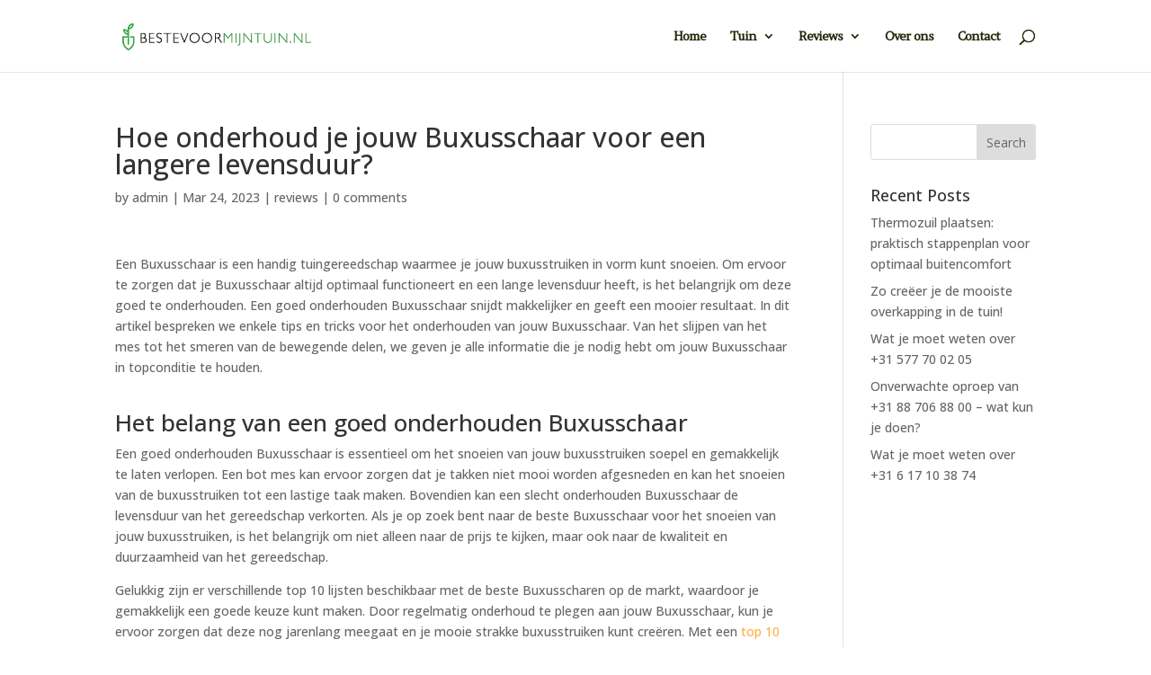

--- FILE ---
content_type: text/css; charset=utf-8
request_url: https://www.bestevoormijntuin.nl/wp-content/et-cache/global/et-divi-customizer-global.min.css?ver=1766497723
body_size: 2912
content:
body,.et_pb_column_1_2 .et_quote_content blockquote cite,.et_pb_column_1_2 .et_link_content a.et_link_main_url,.et_pb_column_1_3 .et_quote_content blockquote cite,.et_pb_column_3_8 .et_quote_content blockquote cite,.et_pb_column_1_4 .et_quote_content blockquote cite,.et_pb_blog_grid .et_quote_content blockquote cite,.et_pb_column_1_3 .et_link_content a.et_link_main_url,.et_pb_column_3_8 .et_link_content a.et_link_main_url,.et_pb_column_1_4 .et_link_content a.et_link_main_url,.et_pb_blog_grid .et_link_content a.et_link_main_url,body .et_pb_bg_layout_light .et_pb_post p,body .et_pb_bg_layout_dark .et_pb_post p{font-size:14px}.et_pb_slide_content,.et_pb_best_value{font-size:15px}#et_search_icon:hover,.mobile_menu_bar:before,.mobile_menu_bar:after,.et_toggle_slide_menu:after,.et-social-icon a:hover,.et_pb_sum,.et_pb_pricing li a,.et_pb_pricing_table_button,.et_overlay:before,.entry-summary p.price ins,.et_pb_member_social_links a:hover,.et_pb_widget li a:hover,.et_pb_filterable_portfolio .et_pb_portfolio_filters li a.active,.et_pb_filterable_portfolio .et_pb_portofolio_pagination ul li a.active,.et_pb_gallery .et_pb_gallery_pagination ul li a.active,.wp-pagenavi span.current,.wp-pagenavi a:hover,.nav-single a,.tagged_as a,.posted_in a{color:#ffb044}.et_pb_contact_submit,.et_password_protected_form .et_submit_button,.et_pb_bg_layout_light .et_pb_newsletter_button,.comment-reply-link,.form-submit .et_pb_button,.et_pb_bg_layout_light .et_pb_promo_button,.et_pb_bg_layout_light .et_pb_more_button,.et_pb_contact p input[type="checkbox"]:checked+label i:before,.et_pb_bg_layout_light.et_pb_module.et_pb_button{color:#ffb044}.footer-widget h4{color:#ffb044}.et-search-form,.nav li ul,.et_mobile_menu,.footer-widget li:before,.et_pb_pricing li:before,blockquote{border-color:#ffb044}.et_pb_counter_amount,.et_pb_featured_table .et_pb_pricing_heading,.et_quote_content,.et_link_content,.et_audio_content,.et_pb_post_slider.et_pb_bg_layout_dark,.et_slide_in_menu_container,.et_pb_contact p input[type="radio"]:checked+label i:before{background-color:#ffb044}a{color:#ffb044}.et_secondary_nav_enabled #page-container #top-header{background-color:#ffb044!important}#et-secondary-nav li ul{background-color:#ffb044}.et_header_style_centered .mobile_nav .select_page,.et_header_style_split .mobile_nav .select_page,.et_nav_text_color_light #top-menu>li>a,.et_nav_text_color_dark #top-menu>li>a,#top-menu a,.et_mobile_menu li a,.et_nav_text_color_light .et_mobile_menu li a,.et_nav_text_color_dark .et_mobile_menu li a,#et_search_icon:before,.et_search_form_container input,span.et_close_search_field:after,#et-top-navigation .et-cart-info{color:#1c2503}.et_search_form_container input::-moz-placeholder{color:#1c2503}.et_search_form_container input::-webkit-input-placeholder{color:#1c2503}.et_search_form_container input:-ms-input-placeholder{color:#1c2503}#main-header .nav li ul a{color:#8cb62f}#top-menu li a,.et_search_form_container input{letter-spacing:-1px}.et_search_form_container input::-moz-placeholder{letter-spacing:-1px}.et_search_form_container input::-webkit-input-placeholder{letter-spacing:-1px}.et_search_form_container input:-ms-input-placeholder{letter-spacing:-1px}#main-footer{background-color:#8cb62f}#footer-widgets .footer-widget a,#footer-widgets .footer-widget li a,#footer-widgets .footer-widget li a:hover{color:#000000}.footer-widget{color:#000000}#main-footer .footer-widget h4,#main-footer .widget_block h1,#main-footer .widget_block h2,#main-footer .widget_block h3,#main-footer .widget_block h4,#main-footer .widget_block h5,#main-footer .widget_block h6{color:#000000}.footer-widget li:before{border-color:#ffb044}.bottom-nav,.bottom-nav a,.bottom-nav li.current-menu-item a{color:#000000}#et-footer-nav .bottom-nav li.current-menu-item a{color:#000000}@media only screen and (min-width:981px){.et_fixed_nav #page-container .et-fixed-header#top-header{background-color:#ffb044!important}.et_fixed_nav #page-container .et-fixed-header#top-header #et-secondary-nav li ul{background-color:#ffb044}.et-fixed-header #top-menu a,.et-fixed-header #et_search_icon:before,.et-fixed-header #et_top_search .et-search-form input,.et-fixed-header .et_search_form_container input,.et-fixed-header .et_close_search_field:after,.et-fixed-header #et-top-navigation .et-cart-info{color:#1c2503!important}.et-fixed-header .et_search_form_container input::-moz-placeholder{color:#1c2503!important}.et-fixed-header .et_search_form_container input::-webkit-input-placeholder{color:#1c2503!important}.et-fixed-header .et_search_form_container input:-ms-input-placeholder{color:#1c2503!important}}@media only screen and (min-width:1350px){.et_pb_row{padding:27px 0}.et_pb_section{padding:54px 0}.single.et_pb_pagebuilder_layout.et_full_width_page .et_post_meta_wrapper{padding-top:81px}.et_pb_fullwidth_section{padding:0}}	#main-header,#et-top-navigation{font-family:'Amethysta',Georgia,"Times New Roman",serif}.product-blurb .et_pb_blurb_description a{background:#FFB031;color:#fff;font-family:'Open Sans';font-style:normal;font-weight:400;font-size:16px;line-height:17px;padding:10px 32px;margin-bottom:30px;text-transform:uppercase;letter-spacing:2px;position:relative;display:inline-block}.product-blurb .et_pb_blurb_description strong{font-family:'Cormorant Garamond';font-style:normal;font-weight:700;font-size:16px;line-height:19px;color:#232931}.product-blurb .et_pb_blurb_description table,.product-blurb .et_pb_blurb_description table td{border:none;padding-left:0}.custom-accordion .et_pb_toggle{padding-right:0;padding-left:0;padding-bottom:0}.custom-toc #ez-toc-container{background:#FFF;border:1px solid #E8E9EA;border-radius:0px;-webkit-box-shadow:none;padding:24px}.custom-toc .ez-toc-title{font-family:'Cormorant Garamond';font-style:normal;font-weight:400!important;font-size:32px!important;line-height:100%!important;color:#232931!important}.custom-toc .ez-toc-title-container{margin-bottom:24px!important}.custom-toc .ez-toc-list a{font-family:'Open Sans';font-style:normal;font-weight:400;font-size:16px;line-height:150%;color:#666666!important}#dwqa-search input{border:1px solid #2A363B73;border-radius:2px;background-color:#FFF!important}#question-title{border:1px solid #000!important;border-radius:0!important;background-color:#FFF!important}#question-status{border:1px solid #000!important;border-radius:0!important;background-color:#FFF!important;padding:.5rem 1rem}#question-category{border:1px solid #000!important;border-radius:0!important;background-color:#FFF!important}.dwqa-content-ask-form [type="submit"]:hover,.dwqa-content-ask-form [type="submit"]:active{background:#F6C667;color:#001123}.dwqa-question-tags{border:1px solid #fff!important;border-radius:5x!important;background-color:#FFF!important}#dwqa-search input::placeholder{color:#2A363B;opacity:1}.dwqa-question-filter{padding-top:20px;padding-bottom:20px}.dwqa-question-filter span{color:#1F252B;opacity:1;margin-right:20px}.dwqa-question-filter a{font-weight:700;margin-right:20px}#dwqa-sort-by{padding:5px;background:#fff;border-radius:2px;border-color:#2A363B73;font-size:14px;color:#2A363B;height:42px}.dwqa-questions-list{border:none}.dwqa-questions-list .dwqa-question-item{border:1px solid #DFDFDF;border-radius:5px;background-color:#fff!important;padding-top:20px;padding-bottom:20px;padding-left:100px;margin-bottom:12px;box-shadow:none}.dwqa-questions-list .dwqa-question-item .dwqa-question-title{margin-bottom:10px;margin-top:10px!important}.dwqa-questions-list .dwqa-question-item .dwqa-question-title a{font-family:'Cormorant Garamond';font-style:normal;font-weight:700;font-size:20px;line-height:24px;color:#3E3E3E}.dwqa-question-item .dwqa-status::after{color:#1D2600;width:52px;height:52px;line-height:52px;font-size:24px}.dwqa-question-item .dwqa-status{box-shadow:0 0 0 3px #1D2600 inset;height:52px;width:52px;margin-top:-28px;left:25px}.dwqa-question-content{font-family:Cormorant Garamond;font-size:16px;font-style:normal;font-weight:400;line-height:20px;letter-spacing:0em;text-align:left}.dwqa-question-meta{color:#3E3E3E80;font-family:'Cormorant Garamond';font-style:normal;font-weight:400;font-size:14px;line-height:20px}.dwqa-question-meta a{color:#3E3E3E80;font-weight:400}.dwqa-single-question .dwqa-question-meta a{color:#FFB031;font-weight:700}.dwqa-question-stats span{border:none!important}.dwqa-ask-question a{border:2px solid #FFB031!important;border-radius:0px;background:#FFB031;color:#fff;display:flex!important;width:175px;height:38px;justify-content:center;align-items:center;font-size:16px;font-weight:400;line-height:18px;margin-top:20px;font-family:'Cormorant Garamond';text-transform:uppercase;letter-spacing:2px;position:relative}.dwqa-ask-question a:hover{background:#FFB031;color:#fff}.dwqa-ask-question a:focus{background:#FFB031;color:#fff}.dwqa-answers-login-content #loginform label{color:#00254C}.dwqa-question-stats span{font-size:0!important}.dwqa-views-count strong{color:#242424!important}.dwqa-questions-list .dwqa-question-item .dwqa-question-stats strong{color:#3E3E3E!important;font-size:16px}.dwqa-views-count::before{content:'';background:url('/wp-content/uploads/2022/09/feather_eye2.png');background-size:auto;background-size:28px;display:inline-block;width:28px;height:28px;text-align:center}.dwqa-answers-count::before{content:'';background:url('/wp-content/uploads/2022/09/feather_message-circle2.png');background-size:auto;background-size:28px;display:inline-block;width:28px;height:28px;text-align:center}.dwqa-votes-count::before{content:'';background:url('/wp-content/uploads/2022/09/feather_thumbs-up2.png');background-size:auto;background-size:28px;display:inline-block;width:28px;height:28px;text-align:center}#question-title{border-radius:5px;border-color:#470000;font-size:14px;font-style:normal;font-weight:400;line-height:18px}.dwqa-btn{border:2px solid #FFB031!important;border-radius:0px!important;background:#FFB031!important;color:#fff!important;display:inline-block!important;width:auto;height:38px;font-family:'Cormorant Garamond';font-style:normal;font-weight:400;font-size:16px!important;line-height:16px;cursor:pointer;text-transform:uppercase;letter-spacing:2px;margin-top:20px}.dwqa-content-ask-form [type="submit"]:hover{background:#FFB031;color:#fff}.dwqa-content-ask-form [type="submit"]:focus{background:#FFB031;color:#fff}input.dwqa-btn::hover{background:#FFB031!important}.dwqa-answers{margin-top:20px}.dwqa-content-ask-form select{background:#fff;border-radius:5px;border-color:#2A363B73;font-family:Cormorant Garamond;font-size:14px;font-style:normal;font-weight:400;line-height:18px;letter-spacing:0em;text-align:left}.dwqa-content-ask-form .dwqa-question-tags{background:#fff;border-radius:0;border-color:#000!important;font-family:Cormorant Garamond;font-size:14px;font-style:normal;font-weight:400;line-height:18px;letter-spacing:0em;text-align:left}.dwqa-question .entry-title{font-family:Cormorant Garamond;font-size:36px;font-style:normal;font-weight:700;line-height:47px;letter-spacing:0em;text-align:left;color:#001123;margin-top:72px;margin-bottom:32px}.dwqa-single-question a{text-decoration:none}.dwqa-single-question .dwqa-question-actions span{color:#000}.list-dwqa-question .entry-title{font-family:Cormorant Garamond;font-size:36px;font-style:normal;font-weight:700;line-height:47px;letter-spacing:0em;text-align:left;color:#2A363B;margin-top:72px;margin-bottom:32px}.dwqa-breadcrumbs{font-family:Cormorant Garamond;font-size:14px;font-style:normal;font-weight:400;line-height:18px;letter-spacing:0em;text-align:left}.dwqa-breadcrumbs a{color:#FFB031;text-decoration:none}#dwqa-question-status{padding:5px;background:#fff;border-radius:0px;border-color:#2A363B73;font-size:14px;color:#2A363B}.dwqa-comment-meta{color:#2A363B7D;font-family:Cormorant Garamond;font-size:14px;font-style:normal;font-weight:400;line-height:18px;letter-spacing:0em;text-align:left}.dwqa-comment-meta a{color:#2A363B7D}.dwqa-comments-list{background:#FAFAFA;padding:6px 16px}.dwqa-comment{color:#303030;font-family:Cormorant Garamond;font-size:16px;font-style:normal;font-weight:400;line-height:20px;letter-spacing:0em;text-align:left}.dwqa-comment-form{background:#FAFAFA}.dwqa-answer-form-title{display:none}.dwqa-select{padding:5px;background:#fff;border-radius:5px;border-color:#2A363B73;font-size:14px;color:#2A363B}.dwqa-container{margin-bottom:72px}.dwqa-question-anonymous-email{border-radius:0px!important;border-color:#000!important;font-size:14px;font-style:normal;font-weight:400;line-height:18px}.dwqa-question-anonymous-name{border-radius:0px!important;border-color:#000!important;font-size:14px;font-style:normal;font-weight:400;line-height:18px}.dwqa-content-edit-form input{border-radius:0px;border-color:#000;font-size:14px;font-style:normal;font-weight:400;line-height:18px;margin-top:4px}.dwqa-content-edit-form select{border-radius:0px;border-color:#000;font-size:14px;font-style:normal;font-weight:400;line-height:18px;background:#fff;margin-top:4px}.dwqa-container label{color:#000;font-family:Cormorant Garamond;font-size:14px;font-style:normal;font-weight:400;line-height:14px;letter-spacing:0em;text-align:left}.dwqa-user-info h1.username{color:#000;margin-left:24px;margin-top:46px;font-family:Cormorant Garamond;font-size:36px;font-style:normal;font-weight:700;line-height:36px;letter-spacing:0em;text-align:left;bottom:0px}.dwqa-profile-tabs{position:relative;border:none;border-bottom:1px solid #EEEEEE;padding:0px}.dwqa-profile-tabs a{margin-right:10px;background:#FFF;color:#273138;font-family:Cormorant Garamond;font-size:16px;font-style:normal;font-weight:400;line-height:20px;letter-spacing:0em;text-align:left;height:100%}.dwqa-profile-tabs a:hover,.dwqa-profile-tabs a.active{background:#FFF;color:#1F252B;font-weight:700;border-bottom:3px solid #00254C;font-size:24px;top:-2px}.dwqa-profile-tabs a::before{display:none}#dwqa-user-cover-image{height:100%}#dwqa-user-cover-image img{width:100%;height:100%;object-fit:cover}.dwqa-user-cover-image-wrap{height:200px}.dwqa-user-avatar-group{position:relative;margin-top:-40px}.dwqa-user-avatar-wrap{border:5px solid #FFF;border-radius:0px;width:150px;height:150px}}.dwqa-staff{font-weight:700;font-size:14px;font-family:Cormorant Garamond}.dwqa-content-edit-form .dwqa-btn{border:2px solid #FFB031!important;border-radius:0!important;background:#FFB031!important;color:#fff;display:inline-block!important;width:auto!important;font-family:Cormorant Garamond;font-size:16px;font-style:normal;font-weight:400;line-height:16px;letter-spacing:0em}.dwqa-single-question [type="submit"]:hover{background:#FFB031!important;color:#fff!important}.dwqa-single-question [type="submit"]:focus{background:#FFB031!important;color:#fff!important}.dwqa-answers-login .dwqa-answers-login-title{border:none}#user_login{border-radius:5x!important;border-color:#2A363B73!important;font-size:14px;font-style:normal;font-weight:400;line-height:18px;margin-top:4px}#user_pass{border-radius:5x!important;border-color:#2A363B73!important;font-size:14px;font-style:normal;font-weight:400;line-height:18px;margin-top:4px}.login-submit input{border:1px solid #FFB031!important;border-radius:0px;background:#FFB031;color:#fff;display:inline-block!important;width:177px;height:38px;font-family:'Cormorant Garamond';text-transform:uppercase;font-size:16px;font-weight:400;line-height:18px}.login-submit input:hover{background:#FFB031!important}.dwqa-comment-form .comment-form textarea{border:1px solid #2A363B73;font-family:Cormorant Garamond;font-size:16px;border-radius:0px}#wp-question-content-wrap #wp-question-content-editor-container{border-radius:5px;overflow:hidden}@media(max-width:810px){.questions-bottom-wrap .questions-col{width:100%;padding:16px}}@media (max-width:500px){.questions-wrap{padding:36px 15px}.dwqa-questions-list{margin-top:0px!important}.dwqa-questions-list .dwqa-question-item{padding:20px;padding-bottom:80px}.dwqa-questions-list .dwqa-question-item .dwqa-question-stats span{background:none!important}.dwqa-status{display:none}.dwqa-question-filter{display:flex;flex-wrap:wrap}#dwqa-sort-by{width:100%}}